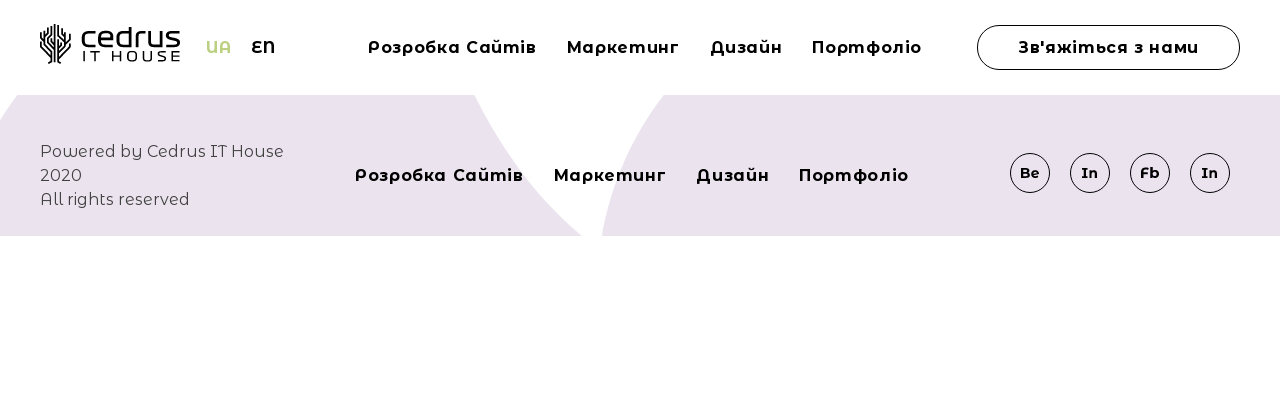

--- FILE ---
content_type: text/html; charset=UTF-8
request_url: https://cedrusithouse.com/who-we-are/
body_size: 10033
content:
<!doctype html>
<html lang="uk">
<head>
<meta charset="UTF-8">
<meta name="viewport" content="width=device-width, initial-scale=1 user-scalable=no">
<meta name="it-rating" content="it-rat-0d6dbbe3c00ba941566049b1e1abf07f"/>
<link rel="profile" href="https://gmpg.org/xfn/11">
<script async src="https://www.googletagmanager.com/gtag/js?id=AW-596749517"></script>
<script>window.dataLayer=window.dataLayer||[];
function gtag(){dataLayer.push(arguments);}
gtag('js', new Date());
gtag('config', 'AW-596749517');</script>
<script>gtag('event', 'conversion', {'send_to': 'AW-596749517/T5AFCMayqIkCEM3ZxpwC'});</script>
<meta name="google-site-verification" content="hpzveDQz_IIPLI0rcaDCISGsDj2sQN3Dpeuh9cR9Rt0"/>
<script async src="https://www.googletagmanager.com/gtag/js?id=UA-159931891-1"></script>
<script>window.dataLayer=window.dataLayer||[];
function gtag(){dataLayer.push(arguments);}
gtag('js', new Date());
gtag('config', 'UA-159931891-1');</script>
<title>Хто ми є | Cedrus</title>
<script type="application/ld+json" class="aioseop-schema">{"@context":"https://schema.org","@graph":[{"@type":"Organization","@id":"https://cedrusithouse.com/#organization","url":"https://cedrusithouse.com/","name":"Cedrus IT House","sameAs":[],"logo":{"@type":"ImageObject","@id":"https://cedrusithouse.com/#logo","url":"https://cedrusithouse.com/wp-content/uploads/2020/08/logo-cedrus-1.svg","caption":""},"image":{"@id":"https://cedrusithouse.com/#logo"},"contactPoint":{"@type":"ContactPoint","telephone":"++380673740402","contactType":"customer support"}},{"@type":"WebSite","@id":"https://cedrusithouse.com/#website","url":"https://cedrusithouse.com/","name":"Cedrus","publisher":{"@id":"https://cedrusithouse.com/#organization"},"potentialAction":{"@type":"SearchAction","target":"https://cedrusithouse.com/?s={search_term_string}","query-input":"required name=search_term_string"}},{"@type":"WebPage","@id":"https://cedrusithouse.com/who-we-are/#webpage","url":"https://cedrusithouse.com/who-we-are/","inLanguage":"uk","name":"[:uk]Хто ми є[:en]Who we are[:]","isPartOf":{"@id":"https://cedrusithouse.com/#website"},"breadcrumb":{"@id":"https://cedrusithouse.com/who-we-are/#breadcrumblist"},"datePublished":"2020-08-12T07:57:06+00:00","dateModified":"2020-08-25T08:46:19+00:00"},{"@type":"BreadcrumbList","@id":"https://cedrusithouse.com/who-we-are/#breadcrumblist","itemListElement":[{"@type":"ListItem","position":1,"item":{"@type":"WebPage","@id":"https://cedrusithouse.com/","url":"https://cedrusithouse.com/","name":"Cedrus"}},{"@type":"ListItem","position":2,"item":{"@type":"WebPage","@id":"https://cedrusithouse.com/who-we-are/","url":"https://cedrusithouse.com/who-we-are/","name":"[:uk]Хто ми є[:en]Who we are[:]"}}]}]}</script>
<link rel="canonical" href="https://cedrusithouse.com/who-we-are/"/>
<link rel='dns-prefetch' href='//www.google.com'/>
<link rel='dns-prefetch' href='//fonts.googleapis.com'/>
<link rel="alternate" type="application/rss+xml" title="Cedrus &raquo; стрічка" href="https://cedrusithouse.com/feed/"/>
<link rel="alternate" type="application/rss+xml" title="Cedrus &raquo; Канал коментарів" href="https://cedrusithouse.com/comments/feed/"/>
<link rel="stylesheet" type="text/css" href="//cedrusithouse.com/wp-content/cache/wpfc-minified/koi40coe/47391.css" media="all"/>
<link rel="https://api.w.org/" href="https://cedrusithouse.com/wp-json/"/><link rel="alternate" type="application/json" href="https://cedrusithouse.com/wp-json/wp/v2/pages/351"/><link rel="EditURI" type="application/rsd+xml" title="RSD" href="https://cedrusithouse.com/xmlrpc.php?rsd"/>
<link rel="wlwmanifest" type="application/wlwmanifest+xml" href="https://cedrusithouse.com/wp-includes/wlwmanifest.xml"/> 
<meta name="generator" content="WordPress 5.5.15"/>
<link rel='shortlink' href='https://cedrusithouse.com/?p=351'/>
<link rel="alternate" type="application/json+oembed" href="https://cedrusithouse.com/wp-json/oembed/1.0/embed?url=https%3A%2F%2Fcedrusithouse.com%2Fwho-we-are%2F"/>
<link rel="alternate" type="text/xml+oembed" href="https://cedrusithouse.com/wp-json/oembed/1.0/embed?url=https%3A%2F%2Fcedrusithouse.com%2Fwho-we-are%2F&#038;format=xml"/>
<style>.qtranxs_flag_uk{background-image:url(https://cedrusithouse.com/wp-content/plugins/qtranslate-xt-master/flags/ua.png);background-repeat:no-repeat;}
.qtranxs_flag_en{background-image:url(https://cedrusithouse.com/wp-content/plugins/qtranslate-xt-master/flags/gb.png);background-repeat:no-repeat;}</style>
<link hreflang="uk" href="https://cedrusithouse.com/who-we-are/" rel="alternate"/>
<link hreflang="en" href="https://cedrusithouse.com/en/who-we-are/" rel="alternate"/>
<link hreflang="x-default" href="https://cedrusithouse.com/who-we-are/" rel="alternate"/>
<meta name="generator" content="qTranslate-XT 3.8.1"/>
<style>.recentcomments a{display:inline !important;padding:0 !important;margin:0 !important;}</style>
<script data-wpfc-render="false">var Wpfcll={s:[],osl:0,scroll:false,i:function(){Wpfcll.ss();window.addEventListener('load',function(){window.addEventListener("DOMSubtreeModified",function(e){Wpfcll.osl=Wpfcll.s.length;Wpfcll.ss();if(Wpfcll.s.length > Wpfcll.osl){Wpfcll.ls(false);}},false);Wpfcll.ls(true);});window.addEventListener('scroll',function(){Wpfcll.scroll=true;Wpfcll.ls(false);});window.addEventListener('resize',function(){Wpfcll.scroll=true;Wpfcll.ls(false);});window.addEventListener('click',function(){Wpfcll.scroll=true;Wpfcll.ls(false);});},c:function(e,pageload){var w=document.documentElement.clientHeight || body.clientHeight;var n=0;if(pageload){n=0;}else{n=(w > 800) ? 800:200;n=Wpfcll.scroll ? 800:n;}var er=e.getBoundingClientRect();var t=0;var p=e.parentNode ? e.parentNode:false;if(typeof p.getBoundingClientRect=="undefined"){var pr=false;}else{var pr=p.getBoundingClientRect();}if(er.x==0 && er.y==0){for(var i=0;i < 10;i++){if(p){if(pr.x==0 && pr.y==0){if(p.parentNode){p=p.parentNode;}if(typeof p.getBoundingClientRect=="undefined"){pr=false;}else{pr=p.getBoundingClientRect();}}else{t=pr.top;break;}}};}else{t=er.top;}if(w - t+n > 0){return true;}return false;},r:function(e,pageload){var s=this;var oc,ot;try{oc=e.getAttribute("data-wpfc-original-src");ot=e.getAttribute("data-wpfc-original-srcset");if(s.c(e,pageload)){if(oc || ot){if(e.tagName=="DIV" || e.tagName=="A"){e.style.backgroundImage="url("+oc+")";e.removeAttribute("data-wpfc-original-src");e.removeAttribute("data-wpfc-original-srcset");e.removeAttribute("onload");}else{if(oc){e.setAttribute('src',oc);}if(ot){e.setAttribute('srcset',ot);}if(e.getAttribute("alt") && e.getAttribute("alt")=="blank"){e.removeAttribute("alt");}e.removeAttribute("data-wpfc-original-src");e.removeAttribute("data-wpfc-original-srcset");e.removeAttribute("onload");if(e.tagName=="IFRAME"){e.onload=function(){if(typeof window.jQuery !="undefined"){if(jQuery.fn.fitVids){jQuery(e).parent().fitVids({customSelector:"iframe[src]"});}}var s=e.getAttribute("src").match(/templates\/youtube\.html\#(.+)/);var y="https://www.youtube.com/embed/";if(s){try{var i=e.contentDocument || e.contentWindow;if(i.location.href=="about:blank"){e.setAttribute('src',y+s[1]);}}catch(err){e.setAttribute('src',y+s[1]);}}}}}}else{if(e.tagName=="NOSCRIPT"){if(jQuery(e).attr("data-type")=="wpfc"){e.removeAttribute("data-type");jQuery(e).after(jQuery(e).text());}}}}}catch(error){console.log(error);console.log("==>",e);}},ss:function(){var i=Array.prototype.slice.call(document.getElementsByTagName("img"));var f=Array.prototype.slice.call(document.getElementsByTagName("iframe"));var d=Array.prototype.slice.call(document.getElementsByTagName("div"));var a=Array.prototype.slice.call(document.getElementsByTagName("a"));var n=Array.prototype.slice.call(document.getElementsByTagName("noscript"));this.s=i.concat(f).concat(d).concat(a).concat(n);},ls:function(pageload){var s=this;[].forEach.call(s.s,function(e,index){s.r(e,pageload);});}};document.addEventListener('DOMContentLoaded',function(){wpfci();});function wpfci(){Wpfcll.i();}</script>
</head>
<body class="page-template page-template-template-who_we_are page-template-template-who_we_are-php page page-id-351">
<header>
<div class="container">
<div class="row header__row">
<div class="left_header_part">
<a href="/" class="logo_wrapper">
<svg width="140" height="40" viewBox="0 0 140 40" fill="none" xmlns="http://www.w3.org/2000/svg">
<path d="M45.7096 10.3882C45.1194 10.9275 44.807 11.9342 44.807 13.3723V16.7877C44.807 18.2258 45.1194 19.2325 45.7096 19.8077C46.2998 20.347 47.3066 20.6346 48.6605 20.6346H55.3955V23.1872H48.5216C46.5428 23.1872 44.9111 22.612 43.6613 21.4975C42.4115 20.3829 41.7866 18.6932 41.7866 16.4282V13.8037C41.7866 11.5747 42.4115 9.8849 43.6613 8.73443C44.9111 7.61991 46.5081 7.04468 48.5216 7.04468H55.3955V9.59728H48.6605C47.3066 9.56133 46.3345 9.813 45.7096 10.3882Z" fill="black"/>
<path d="M61.0195 16.1045V17.4347C61.0195 18.5133 61.332 19.3042 61.9916 19.8435C62.6512 20.3468 63.6233 20.6344 64.9772 20.6344H72.8232V23.187H65.3938C64.3176 23.187 63.3455 23.0792 62.4429 22.8275C61.5403 22.5759 60.7765 22.2163 60.1169 21.6771C59.492 21.1737 58.9712 20.4906 58.6241 19.6997C58.2769 18.9087 58.0686 17.938 58.0686 16.7876V13.9473C58.0686 11.5745 58.6588 9.77688 59.8739 8.59046C61.0889 7.40403 62.8248 6.79285 65.1161 6.79285H66.5395C68.796 6.79285 70.4972 7.33213 71.6428 8.37474C72.7537 9.41736 73.3439 11.0352 73.3439 13.1564V16.1404H61.0195V16.1045ZM64.6995 9.3095C63.3803 9.3095 62.4429 9.63307 61.8874 10.2083C61.332 10.8195 61.0542 11.8981 61.0542 13.48V13.6238H70.3236V12.689C70.3236 11.5026 70.0806 10.6038 69.6292 10.1004C69.1779 9.56117 68.2406 9.3095 66.8866 9.3095H64.6995Z" fill="black"/>
<path d="M91.5703 23.1511H82.8565C80.7735 23.1511 79.1765 22.5399 78.0656 21.3534C76.9546 20.167 76.3992 18.4413 76.3992 16.1763V13.9832C76.3992 11.7542 76.9546 10.0285 78.0656 8.80613C79.1765 7.61971 80.7735 7.00852 82.8565 7.00852H88.7236V2.94592H91.5703V23.1511ZM88.7236 20.5984V9.56113H83.1342C81.7802 9.56113 80.8429 9.8847 80.2874 10.4959C79.732 11.1071 79.4542 12.1497 79.4542 13.5878V16.5718C79.4542 18.0099 79.732 19.0525 80.2874 19.6996C80.8429 20.3108 81.815 20.6344 83.1342 20.6344H88.7236V20.5984Z" fill="black"/>
<path d="M97.2637 8.26687C98.2705 7.43997 99.5203 7.00854 101.048 7.00854H105.561V9.56115H100.909C100.111 9.56115 99.5203 9.70496 99.1384 10.0285C98.7913 10.3521 98.6177 10.9273 98.6177 11.7542V23.187H95.7709V11.9699C95.7362 10.3521 96.257 9.09377 97.2637 8.26687Z" fill="black"/>
<path d="M122.607 23.151H113.824C111.879 23.151 110.421 22.6477 109.519 21.677C108.616 20.7063 108.165 19.2682 108.165 17.3627V6.97253H111.046V17.6863C111.046 18.7289 111.255 19.4839 111.636 19.8794C112.053 20.2748 112.713 20.4546 113.615 20.4546H119.76V6.97253H122.607V23.151Z" fill="black"/>
<path d="M130.522 15.8887C129.064 15.5652 127.918 15.0618 127.085 14.3787C126.252 13.6957 125.835 12.7249 125.835 11.4666C125.835 10.1364 126.321 9.05782 127.259 8.23092C128.231 7.40402 129.654 7.00854 131.564 7.00854H139.41V9.56115H131.078C130.21 9.56115 129.585 9.74091 129.272 10.0645C128.96 10.3881 128.821 10.8195 128.821 11.2869C128.821 11.7902 128.995 12.1857 129.307 12.4733C129.654 12.7609 130.244 13.0126 131.112 13.1923L134.896 13.9833C136.528 14.3068 137.778 14.8102 138.646 15.4933C139.549 16.1404 140 17.1471 140 18.5132C140 19.9154 139.514 21.0299 138.507 21.8928C137.535 22.7556 135.903 23.187 133.681 23.187H126.148V20.6344H134.341C135.417 20.6344 136.181 20.4547 136.563 20.0951C136.945 19.7356 137.153 19.3042 137.153 18.729C137.153 18.1897 136.945 17.7942 136.563 17.5066C136.181 17.219 135.452 16.9673 134.41 16.7516L130.522 15.8887Z" fill="black"/>
<path d="M43.3489 27.0699H44.8764V37.3523H43.3489V27.0699Z" fill="black"/>
<path d="M54.1457 28.4361H50.188V27.0699H59.6656V28.4361H55.7079V37.3523H54.1804V28.4361H54.1457Z" fill="black"/>
<path d="M72.0249 27.0699H73.5524V31.3842H79.8361V27.0699H81.3637V37.3523H79.8361V32.8223H73.5524V37.3523H72.0249V27.0699Z" fill="black"/>
<path d="M96.8473 34.8716C96.6737 35.4109 96.396 35.8783 96.0488 36.2738C95.7016 36.6693 95.2503 36.9569 94.6948 37.1726C94.1394 37.3883 93.4798 37.4962 92.716 37.4962H91.3968C90.633 37.4962 89.9734 37.3883 89.4179 37.1726C88.8624 36.9569 88.4111 36.6693 88.064 36.2738C87.7168 35.8783 87.4391 35.4109 87.2655 34.8716C87.0919 34.3324 87.0225 33.7212 87.0225 33.0381V31.3843C87.0225 30.7012 87.0919 30.09 87.2655 29.5148C87.4391 28.9755 87.6821 28.4722 88.064 28.1126C88.4111 27.7172 88.8624 27.4295 89.4179 27.2138C89.9734 26.9981 90.633 26.8903 91.3968 26.8903H92.716C93.4798 26.8903 94.1394 26.9981 94.6948 27.2138C95.2503 27.4295 95.7016 27.7172 96.0488 28.1126C96.396 28.5081 96.6737 28.9755 96.8473 29.5148C97.0208 30.0541 97.0903 30.7012 97.0903 31.3843V33.0381C97.0903 33.7212 97.0208 34.3324 96.8473 34.8716ZM89.279 35.4469C89.6609 35.9143 90.3205 36.13 91.2232 36.13H92.959C93.8616 36.13 94.5212 35.9143 94.9031 35.4469C95.285 34.9795 95.4933 34.2964 95.4933 33.3976V30.9888C95.4933 30.0541 95.285 29.371 94.9031 28.9395C94.5212 28.5081 93.8616 28.2564 92.959 28.2564H91.2232C90.3205 28.2564 89.6609 28.4722 89.279 28.9395C88.8972 29.4069 88.6889 30.09 88.6889 30.9888V33.3976C88.6889 34.3324 88.8972 35.0155 89.279 35.4469Z" fill="black"/>
<path d="M103.686 36.7051C103.096 36.1658 102.784 35.303 102.784 34.1525V27.0699H104.311V34.2604C104.311 34.9075 104.485 35.3749 104.797 35.6985C105.11 36.022 105.596 36.1658 106.255 36.1658H108.651C109.276 36.1658 109.762 36.022 110.074 35.6985C110.387 35.3749 110.56 34.9075 110.56 34.2604V27.0699H112.088V34.1525C112.088 35.339 111.775 36.1658 111.185 36.7051C110.595 37.2444 109.588 37.532 108.234 37.532H106.498C105.214 37.532 104.277 37.2444 103.686 36.7051Z" fill="black"/>
<path d="M120.35 32.4269C119.483 32.1752 118.823 31.8516 118.337 31.4562C117.851 31.0607 117.643 30.4495 117.643 29.6945C117.643 28.9395 117.92 28.2924 118.476 27.825C119.031 27.3576 119.899 27.106 121.045 27.106H125.697V28.4721H120.906C120.281 28.4721 119.83 28.58 119.587 28.8317C119.344 29.0833 119.24 29.335 119.24 29.6586C119.24 30.0181 119.344 30.3057 119.587 30.4855C119.795 30.7012 120.212 30.8809 120.837 31.0607L123.336 31.8157C124.204 32.0674 124.898 32.4269 125.35 32.8224C125.836 33.2538 126.044 33.829 126.044 34.584C126.044 35.4469 125.766 36.13 125.211 36.6333C124.655 37.1366 123.822 37.4242 122.676 37.4242H117.886V36.0581H122.781C123.371 36.0581 123.787 35.9502 124.065 35.6985C124.343 35.4469 124.482 35.1233 124.482 34.7278C124.482 34.2964 124.378 33.9728 124.135 33.7571C123.926 33.5414 123.475 33.3616 122.85 33.1819L120.35 32.4269Z" fill="black"/>
<path d="M131.564 27.0699H139.514V28.4361H133.091V31.4561H139.514V32.8223H133.091V35.9861H139.514V37.3523H131.564V27.0699Z" fill="black"/>
<path d="M13.8511 18.8003L12.1452 17.0336V14.3441H10.3883V17.7983L13.8511 21.3843V23.4146L8.68239 18.062V14.7132L12.1452 11.1272V2.05669H10.3883V10.3889L6.92554 13.9749V18.8003L13.8511 25.9723V38.1806H15.5825V25.6031V25.234V0H13.8511V18.8003Z" fill="black"/>
<path d="M25.8436 22.3863V20.8569L30.8086 15.7416V9.7297H29.0518V14.9769L25.8436 18.2992V8.20037H24.1122V10.7053L22.941 9.57149V4.3243H21.2096V10.3625L24.1122 13.1839V15.8998L18.9435 11.2063L18.969 1.05469H17.2121V12.0237L24.1122 18.3256V21.648L18.918 27.0006V24.7066L22.1007 21.4897L22.0498 18.4574L20.3184 18.4838L20.3439 20.7514L18.918 22.1753V15.2142H17.1866V29.9802V38.1542L20.242 40L21.1332 38.4443L18.9435 37.1259V35.4647L30.8086 23.1509V19.4594H29.0518V22.4126L18.9435 32.8806V29.5583L25.8436 22.3863Z" fill="black"/>
<path d="M5.21964 13.1838L8.68242 9.5978V3.58594H6.92556V8.83313L5.21964 10.6261V6.6446H3.46278V15.2141L1.75685 13.4475V8.20031H0V14.2122L3.46278 17.7982V20.8569L10.3883 28.0289V31.2194L1.75685 22.2807V17.4027H0V23.0454L10.3883 33.7771V37.0994L7.89311 38.3915L8.68242 39.9999L12.1452 38.2069V27.2906L5.21964 20.1186V13.1838Z" fill="black"/>
</svg>
</a>
<div class="icon">
<div class="burger"></div></div><div class="mobile_menu_wraper">
<nav class="lang_menu"><ul id="menu-lang-swicher" class="menu"><li id="menu-item-357" class="qtranxs-lang-menu qtranxs-lang-menu-uk menu-item menu-item-type-custom menu-item-object-custom menu-item-has-children menu-item-357"><a title="UA" href="#">UA</a>
<ul class="sub-menu">
<li id="menu-item-358" class="qtranxs-lang-menu-item qtranxs-lang-menu-item-en menu-item menu-item-type-custom menu-item-object-custom menu-item-358"><a title="EN" href="https://cedrusithouse.com/en/who-we-are/">EN</a></li>
</ul>
</li>
</ul></nav>                    <nav class="main_nav_menu"><ul id="menu-header-menu" class="menu"><li id="menu-item-566" class="menu-item menu-item-type-post_type menu-item-object-page menu-item-566"><a href="https://cedrusithouse.com/development/">Розробка сайтів</a></li>
<li id="menu-item-565" class="menu-item menu-item-type-post_type menu-item-object-page menu-item-565"><a href="https://cedrusithouse.com/marketing/">Маркeтинг</a></li>
<li id="menu-item-564" class="menu-item menu-item-type-post_type menu-item-object-page menu-item-564"><a href="https://cedrusithouse.com/design/">Дизайн</a></li>
<li id="menu-item-377" class="menu-item menu-item-type-post_type_archive menu-item-object-portfolio menu-item-377"><a href="https://cedrusithouse.com/portfolio/">Портфоліо</a></li>
</ul></nav>                    <div class="contact_us_btn_wrapper"> <a href="#" class="contact_us_btn btn"> Зв'яжіться з нами </a></div><svg xmlns="http://www.w3.org/2000/svg" width="181" height="338" viewBox="0 0 181 338" fill="none" class="mobile_menu_bg_img_left">
<path d="M-56.4541 78.1694C-24.4958 15.5946 36.8546 23.5362 63.535 35.3288C127.759 71.1637 219.899 167.166 74.6681 264.496C-106.87 386.159 -181.068 233.461 -172.625 185.717C-164.182 137.973 -96.4019 156.388 -56.4541 78.1694Z" fill="#EBE4EF"/>
</svg>
<svg xmlns="http://www.w3.org/2000/svg" width="224" height="662" viewBox="0 0 224 662" fill="none" class="mobile_menu_bg_img_right">
<path d="M286.393 151.079C347.98 28.1697 467.132 44.2401 519.009 67.6388C643.94 138.62 823.497 328.205 542.273 518.691C190.744 756.799 45.6096 455.774 61.6547 361.881C77.6999 267.988 209.41 304.715 286.393 151.079Z" fill="#EBE4EF"/>
</svg></div><nav class="lang_menu"><ul id="menu-lang-swicher-1" class="menu"><li class="qtranxs-lang-menu qtranxs-lang-menu-uk menu-item menu-item-type-custom menu-item-object-custom menu-item-has-children menu-item-357"><a title="UA" href="#">UA</a>
<ul class="sub-menu">
<li class="qtranxs-lang-menu-item qtranxs-lang-menu-item-en menu-item menu-item-type-custom menu-item-object-custom menu-item-358"><a title="EN" href="https://cedrusithouse.com/en/who-we-are/">EN</a></li>
</ul>
</li>
</ul></nav></div><div class="right_header_part">
<nav class="main_nav_menu"><ul id="menu-header-menu-1" class="menu"><li class="menu-item menu-item-type-post_type menu-item-object-page menu-item-566"><a href="https://cedrusithouse.com/development/">Розробка сайтів</a></li>
<li class="menu-item menu-item-type-post_type menu-item-object-page menu-item-565"><a href="https://cedrusithouse.com/marketing/">Маркeтинг</a></li>
<li class="menu-item menu-item-type-post_type menu-item-object-page menu-item-564"><a href="https://cedrusithouse.com/design/">Дизайн</a></li>
<li class="menu-item menu-item-type-post_type_archive menu-item-object-portfolio menu-item-377"><a href="https://cedrusithouse.com/portfolio/">Портфоліо</a></li>
</ul></nav>                <div class="contact_us_btn_wrapper"> <a href="#contact_form" class="contact_us_btn btn"> Зв'яжіться з нами </a></div></div></div></div></header>
<main> 
</main>
<footer>
<div class="container">
<div class="row">
<div class="footer_top">
<div class="arrow_to_top_wrapper"> <a id="scroll_to_top" href='javascript:void(0)' class="arrow_to_top"> <svg xmlns="http://www.w3.org/2000/svg" width="18" height="12" viewBox="0 0 18 12" fill="none"> <path d="M2 10L9 2L16 10" stroke="black" stroke-width="3" stroke-linecap="round" stroke-linejoin="round"/> </svg> </a></div></div><div class="footer_bottom">
<div class="copyrights_wrapper"> Powered by Cedrus IT House<br /> 2020<br /> All rights reserved</div><nav class="main_nav_menu"><ul id="menu-header-menu-2" class="menu"><li class="menu-item menu-item-type-post_type menu-item-object-page menu-item-566"><a href="https://cedrusithouse.com/development/">Розробка сайтів</a></li>
<li class="menu-item menu-item-type-post_type menu-item-object-page menu-item-565"><a href="https://cedrusithouse.com/marketing/">Маркeтинг</a></li>
<li class="menu-item menu-item-type-post_type menu-item-object-page menu-item-564"><a href="https://cedrusithouse.com/design/">Дизайн</a></li>
<li class="menu-item menu-item-type-post_type_archive menu-item-object-portfolio menu-item-377"><a href="https://cedrusithouse.com/portfolio/">Портфоліо</a></li>
</ul></nav>                <div class="footer_socials"> <ul> <li> <a href="https://www.behance.net/cedrusithouse"> <svg width="40" height="40" viewBox="0 0 40 40" fill="none" xmlns="http://www.w3.org/2000/svg"> <circle cx="20" cy="20" r="19.5" transform="rotate(-90 20 20)" stroke="black"/> <path d="M18.1188 19.7458C18.6728 19.9247 19.1068 20.226 19.4207 20.6497C19.7347 21.064 19.8916 21.5772 19.8916 22.1893C19.8916 23.0556 19.5592 23.7241 18.8944 24.1949C18.2389 24.6563 17.2786 24.887 16.0137 24.887H11V15H15.7367C16.9185 15 17.8234 15.2307 18.4512 15.6921C19.0883 16.1535 19.4069 16.7797 19.4069 17.5706C19.4069 18.0508 19.2915 18.4793 19.0606 18.8559C18.839 19.2326 18.5251 19.5292 18.1188 19.7458ZM13.2298 16.7232V19.0537H15.4597C16.0137 19.0537 16.4338 18.9548 16.72 18.7571C17.0062 18.5593 17.1494 18.2674 17.1494 17.8814C17.1494 17.4953 17.0062 17.2081 16.72 17.0198C16.4338 16.822 16.0137 16.7232 15.4597 16.7232H13.2298ZM15.8475 23.1638C16.4384 23.1638 16.8816 23.065 17.1771 22.8672C17.4818 22.6695 17.6341 22.3635 17.6341 21.9492C17.6341 21.1299 17.0386 20.7203 15.8475 20.7203H13.2298V23.1638H15.8475Z" fill="black"/> <path d="M25.4683 23.2345C25.8561 23.2345 26.1977 23.178 26.4932 23.065C26.7979 22.9426 27.0795 22.7542 27.338 22.5L28.4876 23.7712C27.7858 24.5904 26.7609 25 25.4129 25C24.5726 25 23.8294 24.8352 23.183 24.5057C22.5367 24.1667 22.0381 23.7006 21.6873 23.1073C21.3364 22.5141 21.161 21.8409 21.161 21.0876C21.161 20.3437 21.3318 19.6751 21.6734 19.0819C22.0243 18.4793 22.4998 18.0132 23.0999 17.6836C23.7093 17.3446 24.3926 17.1751 25.1497 17.1751C25.8607 17.1751 26.507 17.3305 27.0887 17.6412C27.6704 17.9426 28.1321 18.3851 28.4737 18.9689C28.8246 19.5433 29 20.226 29 21.0169L23.4877 22.1045C23.6447 22.4812 23.8894 22.7637 24.2218 22.952C24.5634 23.1403 24.9789 23.2345 25.4683 23.2345ZM25.1497 18.8418C24.605 18.8418 24.1618 19.0207 23.8201 19.3785C23.4785 19.7363 23.2985 20.2307 23.28 20.8616L26.9087 20.1412C26.8071 19.7458 26.5993 19.4303 26.2854 19.1949C25.9715 18.9595 25.5929 18.8418 25.1497 18.8418Z" fill="black"/> </svg> </a> </li> <li> <a href="http://instagram.com/cedrusithouse/"> <svg width="40" height="40" viewBox="0 0 40 40" fill="none" xmlns="http://www.w3.org/2000/svg"> <circle cx="20" cy="20" r="19.5" transform="rotate(-90 20 20)" stroke="black"/> <path d="M15.9212 16.8571V23.1429H17.5919V25H12V23.1429H13.6845V16.8571H12V15H17.5919V16.8571H15.9212Z" fill="black"/> <path d="M23.921 17.2C24.8415 17.2 25.5825 17.4857 26.144 18.0571C26.7147 18.6286 27 19.4762 27 20.6V25H24.8461V20.9429C24.8461 20.3333 24.7172 19.881 24.4595 19.5857C24.2018 19.281 23.829 19.1286 23.3411 19.1286C22.798 19.1286 22.3654 19.3048 22.0433 19.6571C21.7211 20 21.56 20.5143 21.56 21.2V25H19.4061V17.3143H21.4634V18.2143C21.7487 17.8905 22.1031 17.6429 22.5265 17.4714C22.9499 17.2905 23.4148 17.2 23.921 17.2Z" fill="black"/> </svg> </a> </li> <li> <a href="https://www.facebook.com/cedrusithouse"> <svg width="40" height="40" viewBox="0 0 40 40" fill="none" xmlns="http://www.w3.org/2000/svg"> <circle cx="20" cy="20" r="19.5" transform="rotate(-90 20 20)" stroke="black"/> <path d="M15.9135 16.464C15.0847 16.464 14.4582 16.6449 14.034 17.0067C13.6097 17.3587 13.3976 17.8916 13.3976 18.6053V19.236H17.6599V21.1427H13.3976V24.8827H11V18.62C11 17.3 11.4144 16.2733 12.2432 15.54C13.0818 14.8067 14.251 14.44 15.7507 14.44C16.3427 14.44 16.9002 14.5036 17.4231 14.6307C17.946 14.748 18.3999 14.924 18.7847 15.1587L18.0447 17.036C17.4527 16.6547 16.7423 16.464 15.9135 16.464Z" fill="black"/> <path d="M25.0337 16.8747C25.7736 16.8747 26.4446 17.0458 27.0464 17.388C27.6582 17.7204 28.1367 18.1947 28.482 18.8107C28.8273 19.4169 29 20.1258 29 20.9373C29 21.7489 28.8273 22.4627 28.482 23.0787C28.1367 23.6849 27.6582 24.1591 27.0464 24.5013C26.4446 24.8338 25.7736 25 25.0337 25C23.9385 25 23.1048 24.6578 22.5325 23.9733V24.8827H20.3273V14H22.6361V17.828C23.2182 17.1924 24.0174 16.8747 25.0337 16.8747ZM24.6341 23.1227C25.2261 23.1227 25.7095 22.9271 26.0844 22.536C26.4692 22.1351 26.6616 21.6022 26.6616 20.9373C26.6616 20.2724 26.4692 19.7444 26.0844 19.3533C25.7095 18.9524 25.2261 18.752 24.6341 18.752C24.0421 18.752 23.5537 18.9524 23.1689 19.3533C22.794 19.7444 22.6065 20.2724 22.6065 20.9373C22.6065 21.6022 22.794 22.1351 23.1689 22.536C23.5537 22.9271 24.0421 23.1227 24.6341 23.1227Z" fill="black"/> </svg> </a> </li> <li> <a href="https://www.linkedin.com/company/cedrusithouse/"> <svg width="40" height="40" viewBox="0 0 40 40" fill="none" xmlns="http://www.w3.org/2000/svg"> <circle cx="20" cy="20" r="19.5" transform="rotate(-90 20 20)" stroke="black"/> <path d="M15.9212 16.8571V23.1429H17.5919V25H12V23.1429H13.6845V16.8571H12V15H17.5919V16.8571H15.9212Z" fill="black"/> <path d="M23.921 17.2C24.8415 17.2 25.5825 17.4857 26.144 18.0571C26.7147 18.6286 27 19.4762 27 20.6V25H24.8461V20.9429C24.8461 20.3333 24.7172 19.881 24.4595 19.5857C24.2018 19.281 23.829 19.1286 23.3411 19.1286C22.798 19.1286 22.3654 19.3048 22.0433 19.6571C21.7211 20 21.56 20.5143 21.56 21.2V25H19.4061V17.3143H21.4634V18.2143C21.7487 17.8905 22.1031 17.6429 22.5265 17.4714C22.9499 17.2905 23.4148 17.2 23.921 17.2Z" fill="black"/> </svg> </a> </li> </ul></div><div class="mob_copyrights_wrapper"> Powered by Cedrus IT House<br /> 2020<br /> All rights reserved</div></div></div></div><svg xmlns="http://www.w3.org/2000/svg" width="913" height="399" viewBox="0 0 913 399" fill="none" class="footer_img_left">
<path d="M670.166 456.239C865.612 553.666 841.331 743.585 804.76 826.367C693.495 1025.8 394.772 1312.93 90.0046 865.969C-290.954 307.264 184.764 74.3452 333.76 99.3794C482.756 124.414 425.858 334.456 670.166 456.239Z" fill="#EBE4EF"/>
</svg>
<svg xmlns="http://www.w3.org/2000/svg" width="855" height="627" viewBox="0 0 855 627" fill="none" class="footer_img_right">
<path d="M478.562 387.428C260.675 372.706 185.632 548.852 175.346 638.765C170.549 867.089 283.175 1265.83 772.062 1034.21C1383.17 744.678 1090.42 303.252 949.206 249.544C807.99 195.835 750.92 405.831 478.562 387.428Z" fill="#EBE4EF"/>
</svg>
</footer>
<script src='https://www.google.com/recaptcha/api.js?render=6Le8NLAaAAAAAHKJsnHO4f-7pmN6AfysY1oJJudw&#038;ver=3.0' id='google-recaptcha-js'></script>
<noscript id="wpfc-google-fonts"><link rel='stylesheet' id='montserrat-alternate-css' href='https://fonts.googleapis.com/css2?family=Montserrat+Alternates%3Awght%40400%3B700%3B900&#038;display=swap&#038;ver=1.0.0' media='all'/>
</noscript>
<script id='contact-form-7-js-extra'>var wpcf7={"apiSettings":{"root":"https:\/\/cedrusithouse.com\/wp-json\/contact-form-7\/v1","namespace":"contact-form-7\/v1"}};</script>
<script id='wpcf7-recaptcha-js-extra'>var wpcf7_recaptcha={"sitekey":"6Le8NLAaAAAAAHKJsnHO4f-7pmN6AfysY1oJJudw","actions":{"homepage":"homepage","contactform":"contactform"}};</script>
<script >window.ga=window.ga||function(){(ga.q=ga.q||[]).push(arguments)};ga.l=+new Date;
ga('create', 'UA-159931891-1', 'auto');
ga('send', 'pageview');</script>
<script defer async src="https://www.google-analytics.com/analytics.js"></script>
<script defer src='//cedrusithouse.com/wp-content/cache/wpfc-minified/f2yjzgwf/47391.js'></script>
<script>document.addEventListener('DOMContentLoaded',function(){function wpfcgl(){var wgh=document.querySelector('noscript#wpfc-google-fonts').innerText, wgha=wgh.match(/<link[^\>]+>/gi);for(i=0;i<wgha.length;i++){var wrpr=document.createElement('div');wrpr.innerHTML=wgha[i];document.body.appendChild(wrpr.firstChild);}}wpfcgl();});</script>
</body>
</html><!-- WP Fastest Cache file was created in 0.33307003974915 seconds, on 16-02-25 20:28:45 --><!-- via php -->

--- FILE ---
content_type: text/plain
request_url: https://www.google-analytics.com/j/collect?v=1&_v=j102&a=1979170395&t=pageview&_s=1&dl=https%3A%2F%2Fcedrusithouse.com%2Fwho-we-are%2F&ul=en-us%40posix&dt=%D0%A5%D1%82%D0%BE%20%D0%BC%D0%B8%20%D1%94%20%7C%20Cedrus&sr=1280x720&vp=1280x720&_u=aEDAAUABAAAAACAAI~&jid=1187726524&gjid=413908752&cid=1109914843.1769488637&tid=UA-159931891-1&_gid=437293020.1769488637&_r=1&_slc=1&z=21647533
body_size: -451
content:
2,cG-53P7K79060